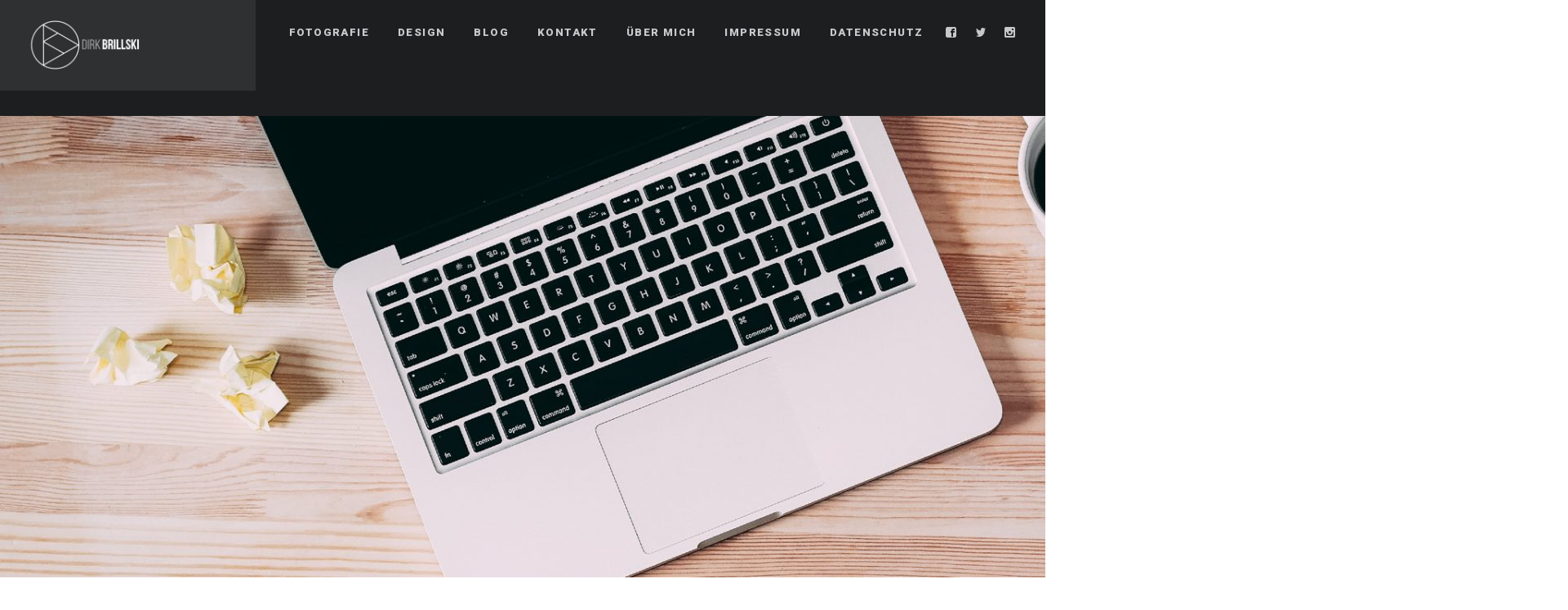

--- FILE ---
content_type: text/html; charset=UTF-8
request_url: http://www.brillski.de/blog/category/brillski365/
body_size: 12688
content:
<!DOCTYPE html>
<html lang="de-DE">
<head>
    <meta http-equiv="Content-Type" content="text/html; charset=UTF-8">
    <meta name="viewport" content="width=device-width, initial-scale=1, maximum-scale=1">    <link rel="shortcut icon" href="https://www.brillski.de/wp-content/themes/soho/img/favico.ico" type="image/x-icon">
    <link rel="apple-touch-icon" href="https://www.brillski.de/wp-content/themes/soho/img/apple_icons_57x57.png">
    <link rel="apple-touch-icon" sizes="72x72" href="https://www.brillski.de/wp-content/themes/soho/img/apple_icons_72x72.png">
    <link rel="apple-touch-icon" sizes="114x114" href="https://www.brillski.de/wp-content/themes/soho/img/apple_icons_114x114.png">
    <link rel="pingback" href="http://www.brillski.de/xmlrpc.php">
    <script type="text/javascript">
        var gt3_ajaxurl = "https://www.brillski.de/wp-admin/admin-ajax.php";
    </script>
    <title>#brillski365 &#8211; Brillski.de</title>
<meta name='robots' content='max-image-preview:large' />
<link rel='dns-prefetch' href='//fonts.googleapis.com' />
<link rel="alternate" type="application/rss+xml" title="Brillski.de &raquo; Feed" href="http://www.brillski.de/feed/" />
<link rel="alternate" type="application/rss+xml" title="Brillski.de &raquo; Kommentar-Feed" href="http://www.brillski.de/comments/feed/" />
<link rel="alternate" type="application/rss+xml" title="Brillski.de &raquo; #brillski365 Kategorie-Feed" href="http://www.brillski.de/blog/category/brillski365/feed/" />
<script type="text/javascript">
window._wpemojiSettings = {"baseUrl":"https:\/\/s.w.org\/images\/core\/emoji\/14.0.0\/72x72\/","ext":".png","svgUrl":"https:\/\/s.w.org\/images\/core\/emoji\/14.0.0\/svg\/","svgExt":".svg","source":{"concatemoji":"http:\/\/www.brillski.de\/wp-includes\/js\/wp-emoji-release.min.js?ver=6.3.1"}};
/*! This file is auto-generated */
!function(i,n){var o,s,e;function c(e){try{var t={supportTests:e,timestamp:(new Date).valueOf()};sessionStorage.setItem(o,JSON.stringify(t))}catch(e){}}function p(e,t,n){e.clearRect(0,0,e.canvas.width,e.canvas.height),e.fillText(t,0,0);var t=new Uint32Array(e.getImageData(0,0,e.canvas.width,e.canvas.height).data),r=(e.clearRect(0,0,e.canvas.width,e.canvas.height),e.fillText(n,0,0),new Uint32Array(e.getImageData(0,0,e.canvas.width,e.canvas.height).data));return t.every(function(e,t){return e===r[t]})}function u(e,t,n){switch(t){case"flag":return n(e,"\ud83c\udff3\ufe0f\u200d\u26a7\ufe0f","\ud83c\udff3\ufe0f\u200b\u26a7\ufe0f")?!1:!n(e,"\ud83c\uddfa\ud83c\uddf3","\ud83c\uddfa\u200b\ud83c\uddf3")&&!n(e,"\ud83c\udff4\udb40\udc67\udb40\udc62\udb40\udc65\udb40\udc6e\udb40\udc67\udb40\udc7f","\ud83c\udff4\u200b\udb40\udc67\u200b\udb40\udc62\u200b\udb40\udc65\u200b\udb40\udc6e\u200b\udb40\udc67\u200b\udb40\udc7f");case"emoji":return!n(e,"\ud83e\udef1\ud83c\udffb\u200d\ud83e\udef2\ud83c\udfff","\ud83e\udef1\ud83c\udffb\u200b\ud83e\udef2\ud83c\udfff")}return!1}function f(e,t,n){var r="undefined"!=typeof WorkerGlobalScope&&self instanceof WorkerGlobalScope?new OffscreenCanvas(300,150):i.createElement("canvas"),a=r.getContext("2d",{willReadFrequently:!0}),o=(a.textBaseline="top",a.font="600 32px Arial",{});return e.forEach(function(e){o[e]=t(a,e,n)}),o}function t(e){var t=i.createElement("script");t.src=e,t.defer=!0,i.head.appendChild(t)}"undefined"!=typeof Promise&&(o="wpEmojiSettingsSupports",s=["flag","emoji"],n.supports={everything:!0,everythingExceptFlag:!0},e=new Promise(function(e){i.addEventListener("DOMContentLoaded",e,{once:!0})}),new Promise(function(t){var n=function(){try{var e=JSON.parse(sessionStorage.getItem(o));if("object"==typeof e&&"number"==typeof e.timestamp&&(new Date).valueOf()<e.timestamp+604800&&"object"==typeof e.supportTests)return e.supportTests}catch(e){}return null}();if(!n){if("undefined"!=typeof Worker&&"undefined"!=typeof OffscreenCanvas&&"undefined"!=typeof URL&&URL.createObjectURL&&"undefined"!=typeof Blob)try{var e="postMessage("+f.toString()+"("+[JSON.stringify(s),u.toString(),p.toString()].join(",")+"));",r=new Blob([e],{type:"text/javascript"}),a=new Worker(URL.createObjectURL(r),{name:"wpTestEmojiSupports"});return void(a.onmessage=function(e){c(n=e.data),a.terminate(),t(n)})}catch(e){}c(n=f(s,u,p))}t(n)}).then(function(e){for(var t in e)n.supports[t]=e[t],n.supports.everything=n.supports.everything&&n.supports[t],"flag"!==t&&(n.supports.everythingExceptFlag=n.supports.everythingExceptFlag&&n.supports[t]);n.supports.everythingExceptFlag=n.supports.everythingExceptFlag&&!n.supports.flag,n.DOMReady=!1,n.readyCallback=function(){n.DOMReady=!0}}).then(function(){return e}).then(function(){var e;n.supports.everything||(n.readyCallback(),(e=n.source||{}).concatemoji?t(e.concatemoji):e.wpemoji&&e.twemoji&&(t(e.twemoji),t(e.wpemoji)))}))}((window,document),window._wpemojiSettings);
</script>
<style type="text/css">
img.wp-smiley,
img.emoji {
	display: inline !important;
	border: none !important;
	box-shadow: none !important;
	height: 1em !important;
	width: 1em !important;
	margin: 0 0.07em !important;
	vertical-align: -0.1em !important;
	background: none !important;
	padding: 0 !important;
}
</style>
	<link rel='stylesheet' id='wp-block-library-css' href='http://www.brillski.de/wp-includes/css/dist/block-library/style.min.css?ver=6.3.1' type='text/css' media='all' />
<style id='classic-theme-styles-inline-css' type='text/css'>
/*! This file is auto-generated */
.wp-block-button__link{color:#fff;background-color:#32373c;border-radius:9999px;box-shadow:none;text-decoration:none;padding:calc(.667em + 2px) calc(1.333em + 2px);font-size:1.125em}.wp-block-file__button{background:#32373c;color:#fff;text-decoration:none}
</style>
<style id='global-styles-inline-css' type='text/css'>
body{--wp--preset--color--black: #000000;--wp--preset--color--cyan-bluish-gray: #abb8c3;--wp--preset--color--white: #ffffff;--wp--preset--color--pale-pink: #f78da7;--wp--preset--color--vivid-red: #cf2e2e;--wp--preset--color--luminous-vivid-orange: #ff6900;--wp--preset--color--luminous-vivid-amber: #fcb900;--wp--preset--color--light-green-cyan: #7bdcb5;--wp--preset--color--vivid-green-cyan: #00d084;--wp--preset--color--pale-cyan-blue: #8ed1fc;--wp--preset--color--vivid-cyan-blue: #0693e3;--wp--preset--color--vivid-purple: #9b51e0;--wp--preset--gradient--vivid-cyan-blue-to-vivid-purple: linear-gradient(135deg,rgba(6,147,227,1) 0%,rgb(155,81,224) 100%);--wp--preset--gradient--light-green-cyan-to-vivid-green-cyan: linear-gradient(135deg,rgb(122,220,180) 0%,rgb(0,208,130) 100%);--wp--preset--gradient--luminous-vivid-amber-to-luminous-vivid-orange: linear-gradient(135deg,rgba(252,185,0,1) 0%,rgba(255,105,0,1) 100%);--wp--preset--gradient--luminous-vivid-orange-to-vivid-red: linear-gradient(135deg,rgba(255,105,0,1) 0%,rgb(207,46,46) 100%);--wp--preset--gradient--very-light-gray-to-cyan-bluish-gray: linear-gradient(135deg,rgb(238,238,238) 0%,rgb(169,184,195) 100%);--wp--preset--gradient--cool-to-warm-spectrum: linear-gradient(135deg,rgb(74,234,220) 0%,rgb(151,120,209) 20%,rgb(207,42,186) 40%,rgb(238,44,130) 60%,rgb(251,105,98) 80%,rgb(254,248,76) 100%);--wp--preset--gradient--blush-light-purple: linear-gradient(135deg,rgb(255,206,236) 0%,rgb(152,150,240) 100%);--wp--preset--gradient--blush-bordeaux: linear-gradient(135deg,rgb(254,205,165) 0%,rgb(254,45,45) 50%,rgb(107,0,62) 100%);--wp--preset--gradient--luminous-dusk: linear-gradient(135deg,rgb(255,203,112) 0%,rgb(199,81,192) 50%,rgb(65,88,208) 100%);--wp--preset--gradient--pale-ocean: linear-gradient(135deg,rgb(255,245,203) 0%,rgb(182,227,212) 50%,rgb(51,167,181) 100%);--wp--preset--gradient--electric-grass: linear-gradient(135deg,rgb(202,248,128) 0%,rgb(113,206,126) 100%);--wp--preset--gradient--midnight: linear-gradient(135deg,rgb(2,3,129) 0%,rgb(40,116,252) 100%);--wp--preset--font-size--small: 13px;--wp--preset--font-size--medium: 20px;--wp--preset--font-size--large: 36px;--wp--preset--font-size--x-large: 42px;--wp--preset--spacing--20: 0.44rem;--wp--preset--spacing--30: 0.67rem;--wp--preset--spacing--40: 1rem;--wp--preset--spacing--50: 1.5rem;--wp--preset--spacing--60: 2.25rem;--wp--preset--spacing--70: 3.38rem;--wp--preset--spacing--80: 5.06rem;--wp--preset--shadow--natural: 6px 6px 9px rgba(0, 0, 0, 0.2);--wp--preset--shadow--deep: 12px 12px 50px rgba(0, 0, 0, 0.4);--wp--preset--shadow--sharp: 6px 6px 0px rgba(0, 0, 0, 0.2);--wp--preset--shadow--outlined: 6px 6px 0px -3px rgba(255, 255, 255, 1), 6px 6px rgba(0, 0, 0, 1);--wp--preset--shadow--crisp: 6px 6px 0px rgba(0, 0, 0, 1);}:where(.is-layout-flex){gap: 0.5em;}:where(.is-layout-grid){gap: 0.5em;}body .is-layout-flow > .alignleft{float: left;margin-inline-start: 0;margin-inline-end: 2em;}body .is-layout-flow > .alignright{float: right;margin-inline-start: 2em;margin-inline-end: 0;}body .is-layout-flow > .aligncenter{margin-left: auto !important;margin-right: auto !important;}body .is-layout-constrained > .alignleft{float: left;margin-inline-start: 0;margin-inline-end: 2em;}body .is-layout-constrained > .alignright{float: right;margin-inline-start: 2em;margin-inline-end: 0;}body .is-layout-constrained > .aligncenter{margin-left: auto !important;margin-right: auto !important;}body .is-layout-constrained > :where(:not(.alignleft):not(.alignright):not(.alignfull)){max-width: var(--wp--style--global--content-size);margin-left: auto !important;margin-right: auto !important;}body .is-layout-constrained > .alignwide{max-width: var(--wp--style--global--wide-size);}body .is-layout-flex{display: flex;}body .is-layout-flex{flex-wrap: wrap;align-items: center;}body .is-layout-flex > *{margin: 0;}body .is-layout-grid{display: grid;}body .is-layout-grid > *{margin: 0;}:where(.wp-block-columns.is-layout-flex){gap: 2em;}:where(.wp-block-columns.is-layout-grid){gap: 2em;}:where(.wp-block-post-template.is-layout-flex){gap: 1.25em;}:where(.wp-block-post-template.is-layout-grid){gap: 1.25em;}.has-black-color{color: var(--wp--preset--color--black) !important;}.has-cyan-bluish-gray-color{color: var(--wp--preset--color--cyan-bluish-gray) !important;}.has-white-color{color: var(--wp--preset--color--white) !important;}.has-pale-pink-color{color: var(--wp--preset--color--pale-pink) !important;}.has-vivid-red-color{color: var(--wp--preset--color--vivid-red) !important;}.has-luminous-vivid-orange-color{color: var(--wp--preset--color--luminous-vivid-orange) !important;}.has-luminous-vivid-amber-color{color: var(--wp--preset--color--luminous-vivid-amber) !important;}.has-light-green-cyan-color{color: var(--wp--preset--color--light-green-cyan) !important;}.has-vivid-green-cyan-color{color: var(--wp--preset--color--vivid-green-cyan) !important;}.has-pale-cyan-blue-color{color: var(--wp--preset--color--pale-cyan-blue) !important;}.has-vivid-cyan-blue-color{color: var(--wp--preset--color--vivid-cyan-blue) !important;}.has-vivid-purple-color{color: var(--wp--preset--color--vivid-purple) !important;}.has-black-background-color{background-color: var(--wp--preset--color--black) !important;}.has-cyan-bluish-gray-background-color{background-color: var(--wp--preset--color--cyan-bluish-gray) !important;}.has-white-background-color{background-color: var(--wp--preset--color--white) !important;}.has-pale-pink-background-color{background-color: var(--wp--preset--color--pale-pink) !important;}.has-vivid-red-background-color{background-color: var(--wp--preset--color--vivid-red) !important;}.has-luminous-vivid-orange-background-color{background-color: var(--wp--preset--color--luminous-vivid-orange) !important;}.has-luminous-vivid-amber-background-color{background-color: var(--wp--preset--color--luminous-vivid-amber) !important;}.has-light-green-cyan-background-color{background-color: var(--wp--preset--color--light-green-cyan) !important;}.has-vivid-green-cyan-background-color{background-color: var(--wp--preset--color--vivid-green-cyan) !important;}.has-pale-cyan-blue-background-color{background-color: var(--wp--preset--color--pale-cyan-blue) !important;}.has-vivid-cyan-blue-background-color{background-color: var(--wp--preset--color--vivid-cyan-blue) !important;}.has-vivid-purple-background-color{background-color: var(--wp--preset--color--vivid-purple) !important;}.has-black-border-color{border-color: var(--wp--preset--color--black) !important;}.has-cyan-bluish-gray-border-color{border-color: var(--wp--preset--color--cyan-bluish-gray) !important;}.has-white-border-color{border-color: var(--wp--preset--color--white) !important;}.has-pale-pink-border-color{border-color: var(--wp--preset--color--pale-pink) !important;}.has-vivid-red-border-color{border-color: var(--wp--preset--color--vivid-red) !important;}.has-luminous-vivid-orange-border-color{border-color: var(--wp--preset--color--luminous-vivid-orange) !important;}.has-luminous-vivid-amber-border-color{border-color: var(--wp--preset--color--luminous-vivid-amber) !important;}.has-light-green-cyan-border-color{border-color: var(--wp--preset--color--light-green-cyan) !important;}.has-vivid-green-cyan-border-color{border-color: var(--wp--preset--color--vivid-green-cyan) !important;}.has-pale-cyan-blue-border-color{border-color: var(--wp--preset--color--pale-cyan-blue) !important;}.has-vivid-cyan-blue-border-color{border-color: var(--wp--preset--color--vivid-cyan-blue) !important;}.has-vivid-purple-border-color{border-color: var(--wp--preset--color--vivid-purple) !important;}.has-vivid-cyan-blue-to-vivid-purple-gradient-background{background: var(--wp--preset--gradient--vivid-cyan-blue-to-vivid-purple) !important;}.has-light-green-cyan-to-vivid-green-cyan-gradient-background{background: var(--wp--preset--gradient--light-green-cyan-to-vivid-green-cyan) !important;}.has-luminous-vivid-amber-to-luminous-vivid-orange-gradient-background{background: var(--wp--preset--gradient--luminous-vivid-amber-to-luminous-vivid-orange) !important;}.has-luminous-vivid-orange-to-vivid-red-gradient-background{background: var(--wp--preset--gradient--luminous-vivid-orange-to-vivid-red) !important;}.has-very-light-gray-to-cyan-bluish-gray-gradient-background{background: var(--wp--preset--gradient--very-light-gray-to-cyan-bluish-gray) !important;}.has-cool-to-warm-spectrum-gradient-background{background: var(--wp--preset--gradient--cool-to-warm-spectrum) !important;}.has-blush-light-purple-gradient-background{background: var(--wp--preset--gradient--blush-light-purple) !important;}.has-blush-bordeaux-gradient-background{background: var(--wp--preset--gradient--blush-bordeaux) !important;}.has-luminous-dusk-gradient-background{background: var(--wp--preset--gradient--luminous-dusk) !important;}.has-pale-ocean-gradient-background{background: var(--wp--preset--gradient--pale-ocean) !important;}.has-electric-grass-gradient-background{background: var(--wp--preset--gradient--electric-grass) !important;}.has-midnight-gradient-background{background: var(--wp--preset--gradient--midnight) !important;}.has-small-font-size{font-size: var(--wp--preset--font-size--small) !important;}.has-medium-font-size{font-size: var(--wp--preset--font-size--medium) !important;}.has-large-font-size{font-size: var(--wp--preset--font-size--large) !important;}.has-x-large-font-size{font-size: var(--wp--preset--font-size--x-large) !important;}
.wp-block-navigation a:where(:not(.wp-element-button)){color: inherit;}
:where(.wp-block-post-template.is-layout-flex){gap: 1.25em;}:where(.wp-block-post-template.is-layout-grid){gap: 1.25em;}
:where(.wp-block-columns.is-layout-flex){gap: 2em;}:where(.wp-block-columns.is-layout-grid){gap: 2em;}
.wp-block-pullquote{font-size: 1.5em;line-height: 1.6;}
</style>
<link rel='stylesheet' id='gt3_default_style-css' href='http://www.brillski.de/wp-content/themes/soho/style.css?ver=6.3.1' type='text/css' media='all' />
<link rel='stylesheet' id='gt3_theme-css' href='http://www.brillski.de/wp-content/themes/soho/css/theme.css?ver=6.3.1' type='text/css' media='all' />
<style id='gt3_theme-inline-css' type='text/css'>
/* SKIN COLORS */body,.preloader {background:#ffffff;}* {font-family:Roboto;}p, td, div,select,select[multiple="multiple"] option,input, textarea,.no_bg a,.widget_nav_menu ul li a,.widget_archive ul li a,.widget_pages ul li a,.widget_categories ul li a,.widget_recent_entries ul li a,.widget_meta ul li a,.widget_posts .post_title {color:#7e7f81;font-weight:400;}.shortcode_iconbox p {color:#7e7f81!important;}h1, h2, h3, h4, h5, h6,h1 span, h2 span, h3 span, h4 span, h5 span, h6 span,h1 small, h2 small, h3 small, h4 small, h5 small, h6 small,h1 a, h2 a, h3 a, h4 a, h5 a, h6 a,.shortcode_iconbox a:hover .iconbox_title,.pp_title {color:#3f4041;}.iconbox_title {color:#3f4041!important;}.logo {background-color:#2e3032;}header.main_header {background-color:#1d1e1f;}ul.mobile_menu a,ul.mobile_menu a span,.mobile_menu li.menu-item-has-children > a:after {color:#c7cacc;}header.main_header ul.menu > li > a {color:#c7cacc;font-weight: 900;font-size: 13pxpx;line-height: 15pxpx;}.main_header nav ul.menu > li.current-menu-ancestor > a,.main_header nav ul.menu > li.current-menu-item > a,.main_header nav ul.menu > li.current-menu-parent > a,ul.mobile_menu li.current-menu-ancestor > a,ul.mobile_menu li.current-menu-item > a,ul.mobile_menu li.current-menu-parent > a,ul.mobile_menu li.current-menu-ancestor > a span,ul.mobile_menu li.current-menu-item > a span,ul.mobile_menu li.current-menu-parent > a span,.mobile_menu li.current-menu-parent.menu-item-has-children > a:after,.mobile_menu li.current-menu-item.menu-item-has-children > a:after,.mobile_menu li.current-menu-ancestor.menu-item-has-children > a:after {color:#616364;}.main_header nav ul.sub-menu,.main_header nav ul.sub-menu li ul.sub-menu li ul.sub-menu {background-color:#2e3032;}.main_header nav ul.sub-menu li ul.sub-menu {background-color:#1d1e1f;}.main_header nav ul.sub-menu li > a,.main_header nav ul.sub-menu li ul.sub-menu li ul.sub-menu li > a {color:#c8c9cc;font-size: 12pxpx;line-height: 14pxpx;}.main_header nav ul.sub-menu li ul.sub-menu li > a {color:#a1a2a4;}.main_header nav ul.sub-menu li > a:before,.main_header nav ul.sub-menu li ul.sub-menu li ul.sub-menu li > a:before {background-color:#45484a;}.main_header nav ul.sub-menu li ul.sub-menu li > a:before {background-color:#45484a;}footer.main_footer {background-color:#1d1e1f;}.phone,.copyright,.back404 a,.back404 a:hover {color:#c7cacc;}.left-sidebar-block:before,.right-sidebar-block:before {background:#e4e7e9;}/*Fonts Families and Sizes*/p, td, div,input,select[multiple="multiple"] option,select {font-family:Roboto;font-weight:400;}.fs_descr {font-family:Roboto!important;}a:hover {color:#7e7f81;font-weight:400;}.main_header nav ul.menu li a,.main_header nav ul.menu li span,ul.mobile_menu li a,ul.mobile_menu li span,.filter_toggler {font-family: Roboto;font-size: 13px;line-height: 15px;}p, td, div,blockquote p,input,input[type="text"],input[type="email"],input[type="password"],select,select[multiple="multiple"] option,textarea {font-size:12px;line-height:22px;}select option {background:#ffffff;}.main_header nav ul.menu > li > a,ul.mobile_menu > li > a {font-size:13px;line-height: 15px;}.main_header nav ul.menu > li > a:before,ul.mobile_menu > li > a:before {line-height: 15px;}h1, h2, h3, h4, h5, h6,h1 span, h2 span, h3 span, h4 span, h5 span, h6 span,h1 small, h2 small, h3 small, h4 small, h5 small, h6 small,h1 a, h2 a, h3 a, h4 a, h5 a, h6 a {font-family: Roboto;-moz-osx-font-smoothing:grayscale;-webkit-font-smoothing:antialiased;padding:0;}blockquote.shortcode_blockquote.type3:before,blockquote.shortcode_blockquote.type4:before,blockquote.shortcode_blockquote.type5:before,.shortcode_tab_item_title,input[type="button"],input[type="reset"],input[type="submit"],.search404.search_form .search_button {font-family: Roboto;-moz-osx-font-smoothing:grayscale;-webkit-font-smoothing:antialiased;}.dropcap,.easyPieChart,.easyPieChart span,.shortcode_button,.shortcode_button:hover,.load_more_works,.load_more_works:hover,.share_toggle,.share_toggle:hover,.countdown-amount,.countdown-period,.notify_shortcode input[type="submit"] {font-family: Roboto;font-weight:900;-moz-osx-font-smoothing:grayscale;-webkit-font-smoothing:antialiased;}.sidebar_header {font-family:;}.box_date span,.countdown-row .countdown-section:before,.countdown-amount,.countdown-period {font-family: Roboto;-moz-osx-font-smoothing:grayscale;-webkit-font-smoothing:antialiased;}a.shortcode_button,.chart.easyPieChart,.chart.easyPieChart span,input[type="button"],input[type="reset"],input[type="submit"],.search404 .search_button {font-family: Roboto;-moz-osx-font-smoothing:grayscale;-webkit-font-smoothing:antialiased;}h1, h2, h3, h4, h5, h6,h1 span, h2 span, h3 span, h4 span, h5 span, h6 span,h1 a, h2 a, h3 a, h4 a, h5 a, h6 a,h1 a:hover, h2 a:hover, h3 a:hover, h4 a:hover, h5 a:hover, h6 a:hover {font-weight:900;-moz-osx-font-smoothing:grayscale;-webkit-font-smoothing:antialiased;}input[type="button"],input[type="reset"],input[type="submit"],.search404 .search_button {font-weight:900;-moz-osx-font-smoothing:grayscale;-webkit-font-smoothing:antialiased;}input[type="button"],input[type="reset"],input[type="submit"] {-moz-osx-font-smoothing:grayscale;-webkit-font-smoothing:antialiased;}h1, h1 span, h1 a, h3.promo_title {font-size:22px;line-height:24px;}h2, h2 span, h2 a {font-size:20px;line-height:22px;}h3, h3 span, h3 a {font-size:18px;line-height:20px;}h4, h4 span, h4 a,h3.comment-reply-title,h3.comment-reply-title a {font-size:16px;line-height:18px;}h5, h5 span, h5 a {font-size:14px;line-height:16px;}h6, h6 span, h6 a,.comment_info h6:after {font-size:12px;line-height:14px;}/* CSS HERE */::selection {background:#054687;}::-moz-selection {background:#054687;}.main_header nav ul.sub-menu li.current-menu-item > a,.main_header nav ul.sub-menu li.current-menu-parent > a,.main_header nav ul.sub-menu li.current-menu-ancestor > a,.main_header nav ul.sub-menu li.current_page_item > a{color:#054687!important;}.main_header nav ul li:hover > a,.main_header nav ul.sub-menu li.current-menu-item:hover > a,.main_header nav ul.sub-menu li.current-menu-parent:hover > a,.main_header nav ul.sub-menu li.current-menu-ancestor:hover > a,.main_header nav ul.sub-menu li.current_page_item:hover > a{color:#054687!important;}a,blockquote.shortcode_blockquote.type5:before,.dropcap.type2,.dropcap.type5,.widget_nav_menu ul li a:hover,.widget_archive ul li a:hover,.widget_pages ul li a:hover,.widget_categories ul li a:hover,.widget_recent_entries ul li a:hover,.widget_meta ul li a:hover,.widget_posts .post_title:hover,.shortcode_iconbox a:hover .iconbox_title,.shortcode_iconbox a:hover .iconbox_body,.shortcode_iconbox a:hover .iconbox_body p,.shortcode_iconbox a:hover .ico i,.featured_items_title h5 a:hover,.optionset li a:hover,.portfolio_dscr_top h3 a:hover,.portfolio_block h5 a:hover,.blogpost_title a:hover,select[multiple="multiple"] option:focus,input[type="date"]:focus,input[type="tel"]:focus,input[type="text"]:focus,input[type="email"]:focus,input[type="password"]:focus,textarea:focus,.author_name a:hover,.header_filter .optionset li.selected a,.filter_toggler:hover,ol li:before,ul li:before,.count_title,.count_title h1,.no_bg a:hover,.pp_title span {color:#054687;}input[type="date"]:focus::-webkit-input-placeholder,input[type="tel"]:focus::-webkit-input-placeholder,input[type="text"]:focus::-webkit-input-placeholder,input[type="email"]:focus::-webkit-input-placeholder,input[type="password"]:focus::-webkit-input-placeholder,textarea:focus::-webkit-input-placeholder {color:#054687;-webkit-font-smoothing: antialiased;}input[type="date"]:focus::-moz-placeholder,input[type="tel"]:focus::-moz-placeholder,input[type="text"]:focus::-moz-placeholder,input[type="email"]:focus::-moz-placeholder,input[type="password"]:focus::-moz-placeholder,textarea:focus::-moz-placeholder {color:#054687;opacity: 1;-moz-osx-font-smoothing: grayscale;}input[type="text"]:focus:-ms-input-placeholder {color:#054687;}input[type="email"]:focus:-ms-input-placeholder {color:#054687;}input[type="password"]:focus:-ms-input-placeholder {color:#054687;}textarea:focus:-ms-input-placeholder {color:#054687;}.widget_posts .post_title:hover,.shortcode_iconbox a:hover .ico i,.module_team .team_title a:hover,.price_item.most_popular .item_cost_wrapper h3,.price_item.most_popular .item_cost_wrapper h5,.wrapper404 h1 span,.optionset li.selected a,.bc_title a:hover,.widget_nav_menu ul li a:hover,.widget_archive ul li a:hover,.widget_pages ul li a:hover,.widget_categories ul li a:hover,.widget_recent_entries ul li a:hover,.widget_meta ul li a:hover,.widget_posts .post_title:hover {color:#054687;}.featured_item_footer .gallery_likes:hover span,.featured_item_footer .gallery_likes:hover i,.featured_item_footer .morelink:hover,.module_team a.teamlink:hover,.preview_likes,.preview_likes i {color:#054687!important;}.highlighted_colored,.shortcode_button.btn_type5,.box_date .box_month,.preloader:after,.price_item .price_item_btn a:hover,.shortcode_button.btn_type1:hover,.title:before,#reply-title:before,.postcomment:before,.featured_items_title h5:before,.module_team h5:before,.price_item.most_popular .price_item_title,.search404 .search_button,.portfolio_dscr_top h3:before,.bc_likes:hover,.pagerblock li a:hover,input[type="button"],input[type="reset"],input[type="submit"],.share_toggle:hover,.notify_shortcode input[type="submit"],.title_square h1:before,.title_square h2:before,.title_square h3:before,.title_square h4:before,.title_square h5:before,.title_square h6:before,.blogpost_user_meta h5:before {background-color:#054687;}#mc_signup_submit:hover,.pp_wrapper input[type="submit"]:hover,.search_button:hover,.blog_post_preview .blogpost_title:before {background-color:#054687!important;}blockquote.shortcode_blockquote.type5 .blockquote_wrapper,.widget_tag_cloud a:hover,.fs_blog_top,.simple-post-top,.widget_search .search_form,.module_cont hr.type3,blockquote.shortcode_blockquote.type2,.iconbox_wrapper .ico,.promoblock_wrapper {border-color:#054687;}.bc_likes:hover:after {border-color: transparent transparent transparent #054687;}/* Woocommerce CSS */nav.woocommerce-pagination ul.page-numbers li a:hover {background:#054687;}.woocommerce select {font-family:"Roboto";}.woocommerce_container ul.products li.product h3,.woocommerce ul.products li.product h3,.woocommerce-result-count {color:#3f4041;}.woocommerce_container ul.products li.product h3:hover,.woocommerce ul.products li.product h3:hover {color: #054687 !important;}.woocommerce_container ul.products li.product h3:before,.woocommerce ul.products li.product h3:before {background:#054687;}.woocommerce .woocommerce_container ul.products li.product .product_meta .posted_in a:hover,.woocommerce .woocommerce_container .upsells.products ul li.product .product_meta .posted_in a:hover,.woocommerce ul.products li.product .product_meta .posted_in a:hover,.woocommerce .upsells.products ul li.product .product_meta .posted_in a:hover,.woocommerce_container ul.products li.product a.button:hover,.woocommerce ul.products li.product a.button:hover {color: #054687 !important;}.woo_wrap .widget_shopping_cart .total span,.main_container .widget_shopping_cart .total span {color:#054687;}.woo_wrap ul.cart_list li a:hover, .woo_wrap ul.product_list_widget li a:hover,.woocommerce ul.product_list_widget li a:hover {color: #054687 !important;}.widget_product_categories a:hover,.widget_product_categories li.current-cat a,.widget_login .pagenav a:hover,.woocommerce-page .widget_nav_menu ul li a:hover,.widget_layered_nav li:hover, .widget_layered_nav li.chosen,.widget_layered_nav li:hover a, .widget_layered_nav li.chosen a,.woocommerce .widget_layered_nav ul li.chosen a,.woocommerce-page .widget_layered_nav ul li.chosen a {color:#054687 !important;}.woocommerce a.button,.woocommerce button.button,.woocommerce input.button,.woocommerce #respond input#submit,.woocommerce #content input.button,.woocommerce a.edit,.woocommerce #commentform #submit,.woocommerce-page input.button,.woocommerce .wrapper input[type="reset"],.woocommerce .wrapper input[type="submit"] {font-family: "Roboto";-moz-osx-font-smoothing:grayscale;-webkit-font-smoothing:antialiased;}.woocommerce #commentform #submit,.woocommerce #respond input#submit,.woocommerce form.login input.button,.woocommerce form.lost_reset_password input.button,.return-to-shop a.button,#payment input.button,.woocommerce p input.button,.woocommerce p button.button,.woocommerce a.button,.woocommerce button.button,.woocommerce input.button,.woocommerce #content input.button,.woocommerce a.edit,.woocommerce-page input.button,.woocommerce .wrapper input[type="reset"],.woocommerce .wrapper input[type="submit"],.woocommerce .checkout_coupon p input.button,.woocommerce .checkout_coupon p button.button,.woocommerce .woocommerce-shipping-calculator p button.button {background:#054687 !important;}.woo_wrap .price_label span {color:#054687;}.woo_wrap .price_label span.to:before {color:#054687;}.woocommerce-review-link:hover {color:#054687;}.woocommerce_container h1.product_title:before {background:#054687;}.summary del,.summary del .amount,.woocommerce .summary .price span.from {color:#3f4041 !important;}div.product .summary .amount,div.product .summary ins,div.product .summary ins .amount {color:#054687;}.summary .product_meta span a:hover {color:#054687 !important;}.woocommerce_container ul.products li.product a.add_to_cart_button.loading,.woocommerce ul.products li.product a.add_to_cart_button.loading {color:#054687 !important;}.woocommerce div.product .woocommerce-tabs .panel,.woocommerce #content div.product .woocommerce-tabs .panel,.woocommerce div.product .woocommerce-tabs .panel p,.woocommerce #content div.product .woocommerce-tabs .panel p,.woocommerce .chosen-container .chosen-drop {color:#7e7f81;}.woocommerce div.product .woocommerce-tabs .panel a:hover,.woocommerce #content div.product .woocommerce-tabs .panel a:hover {color:#7e7f81 !important;}.woocommerce div.product .woocommerce-tabs .panel h2,.woocommerce #content div.product .woocommerce-tabs .panel h2,.woocommerce .woocommerce-tabs #reviews #reply-title,.woocommerce .chosen-container-single .chosen-search input[type="text"] {color:#3f4041 !important;}.woocommerce-page .widget_shopping_cart .empty {color:#7e7f81 !important;}.woocommerce-page .related.products h2:before,.woocommerce-page .upsells.products h2:before,.woocommerce-page .contentarea h2:before,.woocommerce-page .contentarea h3:before,.woocommerce header.title h2:before,.woocommerce header.title h3:before {background:#054687;}.woocommerce #payment div.payment_box,.woocommerce .chzn-container-single .chzn-single,.woocommerce .chosen-container-single .chosen-single {color:#7e7f81 !important;}.woocommerce select,.shop_table .product-name,.shop_table .product-name a,.shop_table .product-price .amount {color:#7e7f81;}.shop_table .product-name a:hover,.shop_table .product-subtotal .amount {color:#054687;}mark {background:#054687;}.woocommerce-result-count,.woocommerce .woocommerce_container ul.products li.product .product_meta .posted_in a,.woocommerce .woocommerce_container .upsells.products ul li.product .product_meta .posted_in a,.woocommerce ul.products li.product .product_meta .posted_in a,.woocommerce .upsells.products ul li.product .product_meta .posted_in a,.woocommerce .woocommerce_container ul.products li.product .price,.woocommerce .woocommerce_container .upsells.products ul li.product .price,.woocommerce ul.products li.product .price,.woocommerce .upsells.products ul li.product .price,.woocommerce .woocommerce_container ul.products li.product .price ins,.woocommerce .woocommerce_container .upsells.products ul li.product .price ins,.woocommerce ul.products li.product .price ins,.woocommerce .upsells.products ul li.product .price ins,.widget_product_tag_cloud a,.woo_wrap ul.cart_list li a, .woo_wrap ul.product_list_widget li a,.main_container ul.cart_list li a, .woo_wrap ul.product_list_widget li a,.woocommerce ul.product_list_widget li a,.woocommerce-page .widget_shopping_cart .empty,.woo_wrap .widget_shopping_cart .total.main_container .widget_shopping_cart .total,.woocommerce ul.cart_list li dl dt,.woocommerce ul.product_list_widget li dl dt,.woocommerce ul.cart_list li dl dd,.woocommerce ul.product_list_widget li dl dd,.widget_product_categories a,.widget_login .pagenav a,.widget_product_categories a,.widget_login .pagenav a,.woo_wrap .price_label span.to:before,.widget_price_filter .ui-slider .ui-slider-handle:before,.woocommerce .woocommerce_message, .woocommerce .woocommerce_error, .woocommerce .woocommerce_info,.woocommerce .woocommerce-message, .woocommerce .woocommerce-error, .woocommerce .woocommerce-info,.woocommerce .quantity input.qty,.woocommerce #content .quantity input.qty,.summary .product_meta span a,.summary .product_meta span.tagged_as a,.woocommerce table.shop_attributes th,.woocommerce table.shop_attributes td,.woocommerce form .form-row input.input-text,.woocommerce form .form-row textarea,.woocommerce #coupon_code,.woocommerce strong span.amount,.woocommerce table.shop_table th,.woocommerce table.shop_table td,.order_table_item strong,.woocommerce .order_details li strong,.woocommerce-page .order_details li strong,.woocommerce .cart_totals th,.woocommerce .cart_totals th strong,.woocommerce select,.woo_wrap .quantity,.woo_wrap .quantity .amount,.main_container .quantity,.main_container .quantity .amount,.woo_wrap .widget_shopping_cart .total strong,.main_container .widget_shopping_cart .total strong,.widget_layered_nav li,.widget_layered_nav li a,.woocommerce .woocommerce_message a,.woocommerce .woocommerce_error a,.woocommerce .woocommerce_info a,.woocommerce .woocommerce-message a,.woocommerce .woocommerce-error a,.woocommerce .woocommerce-info a,.woocommerce-review-link,.woocommerce table.shop_attributes th,.woocommerce .lost_password,.woocommerce .cart_totals tr th, .woocommerce .cart_totals tr td {font-weight:400;}.woocommerce_container ul.products li.product a.button,.woocommerce ul.products li.product a.button,.variations td label,.woocommerce .right-sidebar-block a.button,.woocommerce .right-sidebar-block button.button,.woocommerce .left-sidebar-block a.button,.woocommerce .left-sidebar-block button.button,.woocommerce-page .right-sidebar-block a.button,.woocommerce-page .right-sidebar-block button.button,.woocommerce-page .left-sidebar-block a.button,.woocommerce-page .left-sidebar-block button.button,.widget_shopping_cart a.button,.woocommerce label.checkbox,.calculated_shipping .order-total th,.calculated_shipping .order-total td .amount,.shop_table .product-name,.shop_table .product-name a,.shop_table .product-subtotal .amount,.shop_table .product-price .amount,.shop_table .product-name dl.variation dt,.shop_table .product-name dl.variation dd,.woocommerce .woocommerce-tabs #reviews #comments ol.commentlist li .comment-text .meta strong,.woocommerce .woocommerce-tabs #reviews #comments ol.commentlist li .comment-text .meta time,.woocommerce .shop_table.cart .actions .button,.woocommerce table.shop_table tfoot td,.woocommerce table.shop_table th,.product-name strong,.shipping-calculator-button {font-weight:400 !important;}.woocommerce .cart-collaterals .order-total .amount {color:#3f4041;}input[type="search"]:focus,input[type="number"]:focus {color:#054687;}input[type="search"]:focus::-webkit-input-placeholder,input[type="number"]:focus::-webkit-input-placeholder {color:#054687;-webkit-font-smoothing: antialiased;}input[type="search"]:focus::-moz-placeholder,input[type="number"]:focus::-moz-placeholder,textarea:focus::-moz-placeholder {color:#054687;opacity: 1;-moz-osx-font-smoothing: grayscale;}input[type="search"]:focus:-ms-input-placeholder {color:#054687;}input[type="number"]:focus:-ms-input-placeholder {color:#054687;}.woocommerce .order_details li strong,.woocommerce-page .order_details li strong,.woocommerce table.shop_table thead th {color:#3f4041 !important;}#ship-to-different-address {color:#7e7f81;}.select2-container .select2-choice,.select2-container .select2-choice:hover,.select2-container .select2-choice span,.select2-container .select2-choice:hover span {color:#7e7f81 !important;font-weight:400 !important;}.header_cart_content a:hover {color:#054687;}
</style>
<link rel='stylesheet' id='gt3_responsive-css' href='http://www.brillski.de/wp-content/themes/soho/css/responsive.css?ver=6.3.1' type='text/css' media='all' />
<link rel='stylesheet' id='AllFonts-css' href='http://fonts.googleapis.com/css?family=Roboto%3A300%2C400%7CRoboto%3A900%7CRoboto%3A300%2C900&#038;ver=6.3.1' type='text/css' media='all' />
<script type='text/javascript' src='http://www.brillski.de/wp-includes/js/jquery/jquery.min.js?ver=3.7.0' id='jquery-core-js'></script>
<script type='text/javascript' src='http://www.brillski.de/wp-includes/js/jquery/jquery-migrate.min.js?ver=3.4.1' id='jquery-migrate-js'></script>
<link rel="https://api.w.org/" href="http://www.brillski.de/wp-json/" /><link rel="alternate" type="application/json" href="http://www.brillski.de/wp-json/wp/v2/categories/102" /><link rel="EditURI" type="application/rsd+xml" title="RSD" href="https://www.brillski.de/xmlrpc.php?rsd" />
<meta name="generator" content="WordPress 6.3.1" />
<script>var soho_var = true;</script><link rel="icon" href="https://www.brillski.de/wp-content/uploads/2016/07/cropped-weblogo2-32x32.gif" sizes="32x32" />
<link rel="icon" href="https://www.brillski.de/wp-content/uploads/2016/07/cropped-weblogo2-192x192.gif" sizes="192x192" />
<link rel="apple-touch-icon" href="https://www.brillski.de/wp-content/uploads/2016/07/cropped-weblogo2-180x180.gif" />
<meta name="msapplication-TileImage" content="https://www.brillski.de/wp-content/uploads/2016/07/cropped-weblogo2-270x270.gif" />
</head>

<body class="archive category category-brillski365 category-102 page_with_custom_background_image">
	    <header class="main_header ">
        <div class="header_wrapper">
            <a href="http://www.brillski.de/" class="logo"><img src="https://www.brillski.de/wp-content/uploads/2019/01/Logo-retina1-2.png" alt="Logo"  width="260" height="60" class="logo_def"><img src="https://www.brillski.de/wp-content/uploads/2019/01/Logo-retina1-1.png" alt="Logo" width="260" height="60" class="logo_retina"></a>
            <nav>
                <div class="menu-brillski-haupt-container"><ul id="menu-brillski-haupt" class="menu"><li id="menu-item-1671" class="menu-item menu-item-type-post_type menu-item-object-page menu-item-has-children menu-item-1671 parent-menu-1"><a href="http://www.brillski.de/?page_id=1624"><span><i  class="menu-item menu-item-type-post_type menu-item-object-page menu-item-has-children menu-item-1671 parent-menu-1"></i>Fotografie</span></a>
<ul class="sub-menu">
	<li id="menu-item-3607" class="menu-item menu-item-type-post_type menu-item-object-page menu-item-3607"><a href="http://www.brillski.de/portfolio/"><span><i  class="menu-item menu-item-type-post_type menu-item-object-page menu-item-3607"></i>Portfolio</span></a></li>
</ul>
</li>
<li id="menu-item-1779" class="menu-item menu-item-type-post_type menu-item-object-page menu-item-has-children menu-item-1779 parent-menu-2"><a href="http://www.brillski.de/design/"><span><i  class="menu-item menu-item-type-post_type menu-item-object-page menu-item-has-children menu-item-1779 parent-menu-2"></i>Design</span></a>
<ul class="sub-menu">
	<li id="menu-item-2326" class="menu-item menu-item-type-post_type menu-item-object-page menu-item-2326"><a href="http://www.brillski.de/design/angebot/"><span><i  class="menu-item menu-item-type-post_type menu-item-object-page menu-item-2326"></i>Angebot</span></a></li>
</ul>
</li>
<li id="menu-item-4470" class="menu-item menu-item-type-post_type menu-item-object-page menu-item-4470 parent-menu-3"><a href="http://www.brillski.de/blog/"><span><i  class="menu-item menu-item-type-post_type menu-item-object-page menu-item-4470 parent-menu-3"></i>Blog</span></a></li>
<li id="menu-item-1661" class="menu-item menu-item-type-post_type menu-item-object-page menu-item-1661 parent-menu-4"><a href="http://www.brillski.de/kontakt/"><span><i  class="menu-item menu-item-type-post_type menu-item-object-page menu-item-1661 parent-menu-4"></i>Kontakt</span></a></li>
<li id="menu-item-1665" class="menu-item menu-item-type-post_type menu-item-object-page menu-item-1665 parent-menu-5"><a href="http://www.brillski.de/ueber-mich/"><span><i  class="menu-item menu-item-type-post_type menu-item-object-page menu-item-1665 parent-menu-5"></i>Über mich</span></a></li>
<li id="menu-item-4447" class="menu-item menu-item-type-post_type menu-item-object-page menu-item-4447 parent-menu-6"><a href="http://www.brillski.de/impressum/"><span><i  class="menu-item menu-item-type-post_type menu-item-object-page menu-item-4447 parent-menu-6"></i>Impressum</span></a></li>
<li id="menu-item-4446" class="menu-item menu-item-type-post_type menu-item-object-page menu-item-privacy-policy menu-item-4446 parent-menu-7"><a href="http://www.brillski.de/datenschutz/"><span><i  class="menu-item menu-item-type-post_type menu-item-object-page menu-item-privacy-policy menu-item-4446 parent-menu-7"></i>Datenschutz</span></a></li>
</ul></div>            </nav>

            
            <div class="socials">
                <ul class='socials_list'><li><a class='ico_social_facebook' target='_blank' href='https://www.facebook.com/brillski.dirk/' title='Facebook'></a></li><li><a class='ico_social_twitter' target='_blank' href='https://twitter.com/brillskipunktde' title='Twitter'></a></li><li><a class='ico_social_instagram' target='_blank' href='https://www.instagram.com/brillski.de/' title='Instagram'></a></li></ul>            </div>
            <!-- WPML Code Start -->
                        <!-- WPML Code End -->
                        <div class="phone"></div>
            <div class="clear"></div>
            <div class="clear"></div>
        </div><!-- Header Wrapper -->
        <div class="clear"></div>
	</header>
    <div class="pf_output_container"><img class="featured_image_standalone" src="https://www.brillski.de/wp-content/uploads/2016/07/DB_60627-1920x565.jpg" alt="" /></div>    <div class="site_wrapper fw-post">
	    <div class="main_wrapper">
<div class="bg_sidebar is_right-sidebar"></div>
<div class="content_wrapper">
    <div class="container">
        <div class="content_block right-sidebar row">
            <div class="fl-container hasRS">
                <div class="row">
                    <div class="posts-block ">
                        <div class="contentarea">
                            <div class="row"><div class="span12 module_cont module_blog"><div class="preview_type1 blog_post_preview hasImage"><div class="preview_image"><img src="https://www.brillski.de/wp-content/uploads/2016/07/DB_60627-570x490.jpg" alt="" /></div>
			<div class="preview_content">
				<div class="preview_top_wrapper">
					<h4 class="blogpost_title"><a href="http://www.brillski.de/blog/2017/05/01/kleine-aenderung-fuer-das-projekt-brillski365-oder-alles-neu-macht-der-mai/">Kleine Änderung für das Projekt #brillski365  – oder: Alles neu macht der Mai</a></h4>
					<div class="listing_meta">
						by <a href="http://www.brillski.de/blog/author/dirk/">Dirk</a><span class="middot">&middot;</span>
						<span>Mai 01, 2017</span><span class="middot">&middot;</span>
						<span>in <a href="http://www.brillski.de/blog/category/brillski365/">#brillski365</a>, <a href="http://www.brillski.de/blog/category/allgemein/">Allgemein</a>, <a href="http://www.brillski.de/blog/category/fotografie/">Fotografie</a></span><span class="middot">&middot;</span>
						<span><a href="http://www.brillski.de/blog/2017/05/01/kleine-aenderung-fuer-das-projekt-brillski365-oder-alles-neu-macht-der-mai/#respond">0 comments</a></span>
						<span class="preview_meta_tags">tags: <a href="http://www.brillski.de/?tag=brillski365">#brillski365</a>, <a href="http://www.brillski.de/?tag=bericht">Bericht</a>, <a href="http://www.brillski.de/?tag=fotografie">Fotografie</a>, <a href="http://www.brillski.de/?tag=fotoprojekt">Fotoprojekt</a>, <a href="http://www.brillski.de/?tag=kreativitaet">Kreativität</a>, <a href="http://www.brillski.de/?tag=motivation">Motivation</a>, <a href="http://www.brillski.de/?tag=projekt">Projekt</a>, <a href="http://www.brillski.de/?tag=projekt-365">Projekt 365</a></span>
					</div>
				</div><article class="contentarea">
					Vielleicht hat es der ein oder andere schon mitbekommen, aber meine täglichen Bilder mit Zitaten für mein Projekt #brillski365 poste ich nicht mehr in meinem Blogroll. Das hat einen Grund, durch die täglichen Beiträge, werden die Blogbeiträge mit reichhaltigeren Inhalt leider zu schnell ersetzt. Deshalb bin ich dazu übergegangen meine Bilder für das Projekt #brillski365 [&hellip;]
					<br class="clear">
					<a href="http://www.brillski.de/blog/2017/05/01/kleine-aenderung-fuer-das-projekt-brillski365-oder-alles-neu-macht-der-mai/" class="preview_read_more">Read More</a>
				</article>
			</div>
	</div><!--.blog_post_preview --><div class="preview_type1 blog_post_preview hasImage"><div class="preview_image"><img src="https://www.brillski.de/wp-content/uploads/2016/11/DB_DSCF0149-570x490.jpg" alt="" /></div>
			<div class="preview_content">
				<div class="preview_top_wrapper">
					<h4 class="blogpost_title"><a href="http://www.brillski.de/blog/2017/04/09/woher-nehme-ich-meine-motivation-und-inspiration/">WOHER NEHME ICH MEINE MOTIVATION UND INSPIRATION</a></h4>
					<div class="listing_meta">
						by <a href="http://www.brillski.de/blog/author/dirk/">Dirk</a><span class="middot">&middot;</span>
						<span>April 09, 2017</span><span class="middot">&middot;</span>
						<span>in <a href="http://www.brillski.de/blog/category/brillski365/">#brillski365</a>, <a href="http://www.brillski.de/blog/category/fotografie/">Fotografie</a></span><span class="middot">&middot;</span>
						<span><a href="http://www.brillski.de/blog/2017/04/09/woher-nehme-ich-meine-motivation-und-inspiration/#respond">0 comments</a></span>
						<span class="preview_meta_tags">tags: <a href="http://www.brillski.de/?tag=blog">Blog</a>, <a href="http://www.brillski.de/?tag=fotografie">Fotografie</a>, <a href="http://www.brillski.de/?tag=inspiration">Inspiration</a>, <a href="http://www.brillski.de/?tag=licht-ist-alles">LICHT IST ALLES</a>, <a href="http://www.brillski.de/?tag=motivation">Motivation</a>, <a href="http://www.brillski.de/?tag=zerletti">Zerletti</a></span>
					</div>
				</div><article class="contentarea">
					Heute mal wieder eine Frage die ich öfters mal in Gesprächen gestellt bekomme. Woher nehme ich eigentlich meine Motivation und Inspiration? Eine gute Frage, die ich gerne versuchen zu beantworten. Motivation Eigentlich handelt es sich ja hier um zwei Dinge. Motivation ist was anderes als Inspiration, auch wenn beides doch irgendwie zusammen gehört. Das mit [&hellip;]
					<br class="clear">
					<a href="http://www.brillski.de/blog/2017/04/09/woher-nehme-ich-meine-motivation-und-inspiration/" class="preview_read_more">Read More</a>
				</article>
			</div>
	</div><!--.blog_post_preview --><div class="preview_type1 blog_post_preview hasImage"><div class="preview_image"><img src="https://www.brillski.de/wp-content/uploads/2017/04/DB_IMG_20170404_210045-570x490.jpg" alt="" /></div>
			<div class="preview_content">
				<div class="preview_top_wrapper">
					<h4 class="blogpost_title"><a href="http://www.brillski.de/blog/2017/04/04/brillski365-tag-247-kaffee/">#brillski365 – Tag 247 – Kaffee</a></h4>
					<div class="listing_meta">
						by <a href="http://www.brillski.de/blog/author/dirk/">Dirk</a><span class="middot">&middot;</span>
						<span>April 04, 2017</span><span class="middot">&middot;</span>
						<span>in <a href="http://www.brillski.de/blog/category/brillski365/">#brillski365</a>, <a href="http://www.brillski.de/blog/category/fotografie/">Fotografie</a>, <a href="http://www.brillski.de/blog/category/stuff-4/">Stuff</a></span><span class="middot">&middot;</span>
						<span><a href="http://www.brillski.de/blog/2017/04/04/brillski365-tag-247-kaffee/#respond">0 comments</a></span>
						<span class="preview_meta_tags">tags: <a href="http://www.brillski.de/?tag=brillski365">#brillski365</a>, <a href="http://www.brillski.de/?tag=365-tage">365 Tage</a>, <a href="http://www.brillski.de/?tag=bohnen">Bohnen</a>, <a href="http://www.brillski.de/?tag=fotografie">Fotografie</a>, <a href="http://www.brillski.de/?tag=fotoprojekt">Fotoprojekt</a>, <a href="http://www.brillski.de/?tag=huawei">Huawei</a>, <a href="http://www.brillski.de/?tag=huawei-p10">Huawei P10</a>, <a href="http://www.brillski.de/?tag=jeden-tag-ein-foto">Jeden Tag ein Foto</a>, <a href="http://www.brillski.de/?tag=kaffee">Kaffee</a>, <a href="http://www.brillski.de/?tag=kaffeebohnen">Kaffeebohnen</a>, <a href="http://www.brillski.de/?tag=kreativitaet">Kreativität</a>, <a href="http://www.brillski.de/?tag=motivsuche">Motivsuche</a>, <a href="http://www.brillski.de/?tag=p10">P10</a>, <a href="http://www.brillski.de/?tag=projekt">Projekt</a>, <a href="http://www.brillski.de/?tag=projekt-365">Projekt 365</a>, <a href="http://www.brillski.de/?tag=schwarzweiss">schwarzweiß</a>, <a href="http://www.brillski.de/?tag=zitat">Zitat</a></span>
					</div>
				</div><article class="contentarea">
					&#8222;Die beste Methode, das Leben angenehm zu verbringen, ist, guten Kaffee zu trinken. Und wenn man keinen haben kann, so soll man versuchen, so heiter und gelassen zu sein, als hätte man guten Kaffee getrunken.&#8220; &#8211; Jonathan Swift
					<br class="clear">
					<a href="http://www.brillski.de/blog/2017/04/04/brillski365-tag-247-kaffee/" class="preview_read_more">Read More</a>
				</article>
			</div>
	</div><!--.blog_post_preview --><div class="preview_type1 blog_post_preview hasImage"><div class="preview_image"><img src="https://www.brillski.de/wp-content/uploads/2017/04/DB_IMG_20170403_100605-570x490.jpg" alt="" /></div>
			<div class="preview_content">
				<div class="preview_top_wrapper">
					<h4 class="blogpost_title"><a href="http://www.brillski.de/blog/2017/04/04/brillski365-tag-246-blueten/">#brillski365 – Tag 246 – Blüten</a></h4>
					<div class="listing_meta">
						by <a href="http://www.brillski.de/blog/author/dirk/">Dirk</a><span class="middot">&middot;</span>
						<span>April 04, 2017</span><span class="middot">&middot;</span>
						<span>in <a href="http://www.brillski.de/blog/category/brillski365/">#brillski365</a>, <a href="http://www.brillski.de/blog/category/fotografie/">Fotografie</a>, <a href="http://www.brillski.de/blog/category/nature-4/">Nature</a></span><span class="middot">&middot;</span>
						<span><a href="http://www.brillski.de/blog/2017/04/04/brillski365-tag-246-blueten/#respond">0 comments</a></span>
						<span class="preview_meta_tags">tags: <a href="http://www.brillski.de/?tag=brillski365">#brillski365</a>, <a href="http://www.brillski.de/?tag=365-tage">365 Tage</a>, <a href="http://www.brillski.de/?tag=bluete">Blüte</a>, <a href="http://www.brillski.de/?tag=fotografie">Fotografie</a>, <a href="http://www.brillski.de/?tag=fotoprojekt">Fotoprojekt</a>, <a href="http://www.brillski.de/?tag=fruehling">Frühling</a>, <a href="http://www.brillski.de/?tag=huawei">Huawei</a>, <a href="http://www.brillski.de/?tag=huawei-p10">Huawei P10</a>, <a href="http://www.brillski.de/?tag=jeden-tag-ein-foto">Jeden Tag ein Foto</a>, <a href="http://www.brillski.de/?tag=motivsuche">Motivsuche</a>, <a href="http://www.brillski.de/?tag=natur">Natur</a>, <a href="http://www.brillski.de/?tag=p10">P10</a>, <a href="http://www.brillski.de/?tag=projekt">Projekt</a>, <a href="http://www.brillski.de/?tag=projekt-365">Projekt 365</a>, <a href="http://www.brillski.de/?tag=schoeneweide">Schöneweide</a>, <a href="http://www.brillski.de/?tag=urban">Urban</a>, <a href="http://www.brillski.de/?tag=wahrnehmung">Wahrnehmung</a>, <a href="http://www.brillski.de/?tag=zitat">Zitat</a></span>
					</div>
				</div><article class="contentarea">
					&#8222;Auf die Blüte folgt die unreife Frucht. Die Blüte ist in sich eine Vollkommenheit. Ebenso ist es mit dem Menschen. Der Jüngling wird für vollkommener gehalten als der Mann von dreißig, vierzig Jahren. Dann kommt erst wieder ein vollendeter Zustand, die Reife.“ &#8211; Georg Christoph Lichtenberg
					<br class="clear">
					<a href="http://www.brillski.de/blog/2017/04/04/brillski365-tag-246-blueten/" class="preview_read_more">Read More</a>
				</article>
			</div>
	</div><!--.blog_post_preview --><div class="preview_type1 blog_post_preview hasImage"><div class="preview_image"><img src="https://www.brillski.de/wp-content/uploads/2017/04/DB_IMG_20170402_124119-570x490.jpg" alt="" /></div>
			<div class="preview_content">
				<div class="preview_top_wrapper">
					<h4 class="blogpost_title"><a href="http://www.brillski.de/blog/2017/04/02/brillski365-tag-245-born-to-be-wild/">#brillski365 – Tag 245 – Born to be wild</a></h4>
					<div class="listing_meta">
						by <a href="http://www.brillski.de/blog/author/dirk/">Dirk</a><span class="middot">&middot;</span>
						<span>April 02, 2017</span><span class="middot">&middot;</span>
						<span>in <a href="http://www.brillski.de/blog/category/brillski365/">#brillski365</a>, <a href="http://www.brillski.de/blog/category/cities-4/">Cities</a>, <a href="http://www.brillski.de/blog/category/fotografie/">Fotografie</a></span><span class="middot">&middot;</span>
						<span><a href="http://www.brillski.de/blog/2017/04/02/brillski365-tag-245-born-to-be-wild/#respond">0 comments</a></span>
						<span class="preview_meta_tags">tags: <a href="http://www.brillski.de/?tag=brillski365">#brillski365</a>, <a href="http://www.brillski.de/?tag=365-tage">365 Tage</a>, <a href="http://www.brillski.de/?tag=deutschland">Deutschland</a>, <a href="http://www.brillski.de/?tag=fotografie">Fotografie</a>, <a href="http://www.brillski.de/?tag=fotoprojekt">Fotoprojekt</a>, <a href="http://www.brillski.de/?tag=harley">Harley</a>, <a href="http://www.brillski.de/?tag=huawei">Huawei</a>, <a href="http://www.brillski.de/?tag=huawei-p10">Huawei P10</a>, <a href="http://www.brillski.de/?tag=jeden-tag-ein-foto">Jeden Tag ein Foto</a>, <a href="http://www.brillski.de/?tag=motivsuche">Motivsuche</a>, <a href="http://www.brillski.de/?tag=natur">Natur</a>, <a href="http://www.brillski.de/?tag=p10">P10</a>, <a href="http://www.brillski.de/?tag=projekt">Projekt</a>, <a href="http://www.brillski.de/?tag=projekt-365">Projekt 365</a>, <a href="http://www.brillski.de/?tag=streetfotografie">Streetfotografie</a>, <a href="http://www.brillski.de/?tag=travel">Travel</a>, <a href="http://www.brillski.de/?tag=wahrnehmung">Wahrnehmung</a>, <a href="http://www.brillski.de/?tag=zitat">Zitat</a></span>
					</div>
				</div><article class="contentarea">
					&#8222;Freiheit heißt auch, sich seine Abhängigkeiten selbst wählen zu dürfen.&#8220; &#8211; Ernst Ferstl
					<br class="clear">
					<a href="http://www.brillski.de/blog/2017/04/02/brillski365-tag-245-born-to-be-wild/" class="preview_read_more">Read More</a>
				</article>
			</div>
	</div><!--.blog_post_preview --><div class="preview_type1 blog_post_preview hasImage"><div class="preview_image"><img src="https://www.brillski.de/wp-content/uploads/2017/04/DB_DSCF0007-570x490.jpg" alt="" /></div>
			<div class="preview_content">
				<div class="preview_top_wrapper">
					<h4 class="blogpost_title"><a href="http://www.brillski.de/blog/2017/04/02/brillski365-tag-244-laecheln/">#brillski365 – Tag 244 – Lächeln</a></h4>
					<div class="listing_meta">
						by <a href="http://www.brillski.de/blog/author/dirk/">Dirk</a><span class="middot">&middot;</span>
						<span>April 02, 2017</span><span class="middot">&middot;</span>
						<span>in <a href="http://www.brillski.de/blog/category/brillski365/">#brillski365</a>, <a href="http://www.brillski.de/blog/category/fotografie/">Fotografie</a>, <a href="http://www.brillski.de/blog/category/nature-4/">Nature</a></span><span class="middot">&middot;</span>
						<span><a href="http://www.brillski.de/blog/2017/04/02/brillski365-tag-244-laecheln/#respond">0 comments</a></span>
						<span class="preview_meta_tags">tags: <a href="http://www.brillski.de/?tag=brillski365">#brillski365</a>, <a href="http://www.brillski.de/?tag=365-tage">365 Tage</a>, <a href="http://www.brillski.de/?tag=deutschland">Deutschland</a>, <a href="http://www.brillski.de/?tag=fotografie">Fotografie</a>, <a href="http://www.brillski.de/?tag=fotoprojekt">Fotoprojekt</a>, <a href="http://www.brillski.de/?tag=fuji-x100t">Fuji X100T</a>, <a href="http://www.brillski.de/?tag=fujifilm">Fujifilm</a>, <a href="http://www.brillski.de/?tag=jeden-tag-ein-foto">Jeden Tag ein Foto</a>, <a href="http://www.brillski.de/?tag=natur">Natur</a>, <a href="http://www.brillski.de/?tag=projekt">Projekt</a>, <a href="http://www.brillski.de/?tag=projekt-365">Projekt 365</a>, <a href="http://www.brillski.de/?tag=tiere">Tiere</a>, <a href="http://www.brillski.de/?tag=wahrnehmung">Wahrnehmung</a>, <a href="http://www.brillski.de/?tag=zitat">Zitat</a></span>
					</div>
				</div><article class="contentarea">
					„Meine Leidenschaft galt nie der Fotografie an sich, sondern der Möglichkeit, selbstvergessen in einem Sekundenbruchteil die Emotion festzuhalten, die einem das Motiv und die Schönheit der Form verschaffen.“ &#8211; Henri Cartier-Bresson
					<br class="clear">
					<a href="http://www.brillski.de/blog/2017/04/02/brillski365-tag-244-laecheln/" class="preview_read_more">Read More</a>
				</article>
			</div>
	</div><!--.blog_post_preview --><div class="preview_type1 blog_post_preview hasImage"><div class="preview_image"><img src="https://www.brillski.de/wp-content/uploads/2017/03/DB_DSCF0003-1-570x490.jpg" alt="" /></div>
			<div class="preview_content">
				<div class="preview_top_wrapper">
					<h4 class="blogpost_title"><a href="http://www.brillski.de/blog/2017/03/31/brillski365-tag-243-leidenschaft/">#brillski365 – Tag 243 – Leidenschaft</a></h4>
					<div class="listing_meta">
						by <a href="http://www.brillski.de/blog/author/dirk/">Dirk</a><span class="middot">&middot;</span>
						<span>März 31, 2017</span><span class="middot">&middot;</span>
						<span>in <a href="http://www.brillski.de/blog/category/brillski365/">#brillski365</a>, <a href="http://www.brillski.de/blog/category/fotografie/">Fotografie</a>, <a href="http://www.brillski.de/blog/category/people-4/">People</a></span><span class="middot">&middot;</span>
						<span><a href="http://www.brillski.de/blog/2017/03/31/brillski365-tag-243-leidenschaft/#respond">0 comments</a></span>
						<span class="preview_meta_tags">tags: <a href="http://www.brillski.de/?tag=brillski365">#brillski365</a>, <a href="http://www.brillski.de/?tag=365-tage">365 Tage</a>, <a href="http://www.brillski.de/?tag=bericht">Bericht</a>, <a href="http://www.brillski.de/?tag=berlin">Berlin</a>, <a href="http://www.brillski.de/?tag=bundesliga">Bundesliga</a>, <a href="http://www.brillski.de/?tag=deutschland">Deutschland</a>, <a href="http://www.brillski.de/?tag=fotografie">Fotografie</a>, <a href="http://www.brillski.de/?tag=fotoprojekt">Fotoprojekt</a>, <a href="http://www.brillski.de/?tag=fuji-x100t">Fuji X100T</a>, <a href="http://www.brillski.de/?tag=fujifilm">Fujifilm</a>, <a href="http://www.brillski.de/?tag=hertha">Hertha</a>, <a href="http://www.brillski.de/?tag=hertha-bsc">Hertha BSC</a>, <a href="http://www.brillski.de/?tag=jeden-tag-ein-foto">Jeden Tag ein Foto</a>, <a href="http://www.brillski.de/?tag=people">People</a>, <a href="http://www.brillski.de/?tag=projekt">Projekt</a>, <a href="http://www.brillski.de/?tag=projekt-365">Projekt 365</a>, <a href="http://www.brillski.de/?tag=reportage">Reportage</a>, <a href="http://www.brillski.de/?tag=street">Street</a>, <a href="http://www.brillski.de/?tag=streetfotografie">Streetfotografie</a>, <a href="http://www.brillski.de/?tag=urban">Urban</a>, <a href="http://www.brillski.de/?tag=wahrnehmung">Wahrnehmung</a>, <a href="http://www.brillski.de/?tag=zitat">Zitat</a></span>
					</div>
				</div><article class="contentarea">
					„Kämpfe mit Leidenschaft, siege mit Stolz, verliere mit Respekt, aber gib niemals auf!“ &#8211; Unbekannt
					<br class="clear">
					<a href="http://www.brillski.de/blog/2017/03/31/brillski365-tag-243-leidenschaft/" class="preview_read_more">Read More</a>
				</article>
			</div>
	</div><!--.blog_post_preview --><div class="preview_type1 blog_post_preview hasImage"><div class="preview_image"><img src="https://www.brillski.de/wp-content/uploads/2017/03/DB_DSCF0043-1-570x490.jpg" alt="" /></div>
			<div class="preview_content">
				<div class="preview_top_wrapper">
					<h4 class="blogpost_title"><a href="http://www.brillski.de/blog/2017/03/31/brillski365-tag-242-imkerei/">#brillski365 – Tag 242 – Imkerei</a></h4>
					<div class="listing_meta">
						by <a href="http://www.brillski.de/blog/author/dirk/">Dirk</a><span class="middot">&middot;</span>
						<span>März 31, 2017</span><span class="middot">&middot;</span>
						<span>in <a href="http://www.brillski.de/blog/category/brillski365/">#brillski365</a>, <a href="http://www.brillski.de/blog/category/fotografie/">Fotografie</a>, <a href="http://www.brillski.de/blog/category/nature-4/">Nature</a>, <a href="http://www.brillski.de/blog/category/stuff-4/">Stuff</a></span><span class="middot">&middot;</span>
						<span><a href="http://www.brillski.de/blog/2017/03/31/brillski365-tag-242-imkerei/#respond">0 comments</a></span>
						<span class="preview_meta_tags">tags: <a href="http://www.brillski.de/?tag=brillski365">#brillski365</a>, <a href="http://www.brillski.de/?tag=365-tage">365 Tage</a>, <a href="http://www.brillski.de/?tag=bericht">Bericht</a>, <a href="http://www.brillski.de/?tag=bienen">Bienen</a>, <a href="http://www.brillski.de/?tag=fotografie">Fotografie</a>, <a href="http://www.brillski.de/?tag=fotoprojekt">Fotoprojekt</a>, <a href="http://www.brillski.de/?tag=fuji-x100t">Fuji X100T</a>, <a href="http://www.brillski.de/?tag=fujifilm">Fujifilm</a>, <a href="http://www.brillski.de/?tag=handwerk">Handwerk</a>, <a href="http://www.brillski.de/?tag=honig">Honig</a>, <a href="http://www.brillski.de/?tag=imkerei">Imkerei</a>, <a href="http://www.brillski.de/?tag=jeden-tag-ein-foto">Jeden Tag ein Foto</a>, <a href="http://www.brillski.de/?tag=motivation">Motivation</a>, <a href="http://www.brillski.de/?tag=projekt">Projekt</a>, <a href="http://www.brillski.de/?tag=projekt-365">Projekt 365</a>, <a href="http://www.brillski.de/?tag=reportage">Reportage</a>, <a href="http://www.brillski.de/?tag=schleuder">Schleuder</a>, <a href="http://www.brillski.de/?tag=urban">Urban</a>, <a href="http://www.brillski.de/?tag=zitat">Zitat</a></span>
					</div>
				</div><article class="contentarea">
					„Eine Biene beschämt durch den Bau ihrer Wachszellen manchen menschlichen Baumeister. Was aber von vornherein den schlechtesten Baumeister vor der besten Biene auszeichnet, ist, dass er die Zelle in seinem Kopf gebaut hat, bevor er sie in Wachs baut. Am Ende des Arbeitsprozesses kommt ein Resultat heraus, das beim Beginn desselben schon in der Vorstellung [&hellip;]
					<br class="clear">
					<a href="http://www.brillski.de/blog/2017/03/31/brillski365-tag-242-imkerei/" class="preview_read_more">Read More</a>
				</article>
			</div>
	</div><!--.blog_post_preview --><div class="preview_type1 blog_post_preview hasImage"><div class="preview_image"><img src="https://www.brillski.de/wp-content/uploads/2017/03/DB_DSCF0061-1-570x490.jpg" alt="" /></div>
			<div class="preview_content">
				<div class="preview_top_wrapper">
					<h4 class="blogpost_title"><a href="http://www.brillski.de/blog/2017/03/31/brillski365-tag-241-nostalgie/">#brillski365 – Tag 241 – Nostalgie</a></h4>
					<div class="listing_meta">
						by <a href="http://www.brillski.de/blog/author/dirk/">Dirk</a><span class="middot">&middot;</span>
						<span>März 31, 2017</span><span class="middot">&middot;</span>
						<span>in <a href="http://www.brillski.de/blog/category/brillski365/">#brillski365</a>, <a href="http://www.brillski.de/blog/category/fotografie/">Fotografie</a>, <a href="http://www.brillski.de/blog/category/stuff-4/">Stuff</a></span><span class="middot">&middot;</span>
						<span><a href="http://www.brillski.de/blog/2017/03/31/brillski365-tag-241-nostalgie/#respond">0 comments</a></span>
						<span class="preview_meta_tags">tags: <a href="http://www.brillski.de/?tag=brillski365">#brillski365</a>, <a href="http://www.brillski.de/?tag=365-tage">365 Tage</a>, <a href="http://www.brillski.de/?tag=fotoprojekt">Fotoprojekt</a>, <a href="http://www.brillski.de/?tag=fuji-x100t">Fuji X100T</a>, <a href="http://www.brillski.de/?tag=fujifilm">Fujifilm</a>, <a href="http://www.brillski.de/?tag=jeden-tag-ein-foto">Jeden Tag ein Foto</a>, <a href="http://www.brillski.de/?tag=nostalgie">Nostalgie</a>, <a href="http://www.brillski.de/?tag=projekt">Projekt</a>, <a href="http://www.brillski.de/?tag=projekt-365">Projekt 365</a>, <a href="http://www.brillski.de/?tag=reportage">Reportage</a>, <a href="http://www.brillski.de/?tag=zitat">Zitat</a></span>
					</div>
				</div><article class="contentarea">
					„Nostalgie ist nichts anderes als ein schlechtes Gedächtnis für schlimme Ereignisse und ein gutes Gedächtnis für hübsche.“ &#8211; Wolfgang Gruner
					<br class="clear">
					<a href="http://www.brillski.de/blog/2017/03/31/brillski365-tag-241-nostalgie/" class="preview_read_more">Read More</a>
				</article>
			</div>
	</div><!--.blog_post_preview --><div class="preview_type1 blog_post_preview hasImage"><div class="preview_image"><img src="https://www.brillski.de/wp-content/uploads/2017/03/DB_20170328_115730-570x490.jpg" alt="" /></div>
			<div class="preview_content">
				<div class="preview_top_wrapper">
					<h4 class="blogpost_title"><a href="http://www.brillski.de/blog/2017/03/28/brillski365-tag-240-freiheit/">#brillski365 – Tag 240 – Freiheit</a></h4>
					<div class="listing_meta">
						by <a href="http://www.brillski.de/blog/author/dirk/">Dirk</a><span class="middot">&middot;</span>
						<span>März 28, 2017</span><span class="middot">&middot;</span>
						<span>in <a href="http://www.brillski.de/blog/category/brillski365/">#brillski365</a>, <a href="http://www.brillski.de/blog/category/cities-4/">Cities</a>, <a href="http://www.brillski.de/blog/category/fotografie/">Fotografie</a></span><span class="middot">&middot;</span>
						<span><a href="http://www.brillski.de/blog/2017/03/28/brillski365-tag-240-freiheit/#respond">0 comments</a></span>
						<span class="preview_meta_tags">tags: <a href="http://www.brillski.de/?tag=brillski365">#brillski365</a>, <a href="http://www.brillski.de/?tag=freiheitberlin">#freiheitBerlin</a>, <a href="http://www.brillski.de/?tag=365-tage">365 Tage</a>, <a href="http://www.brillski.de/?tag=bericht">Bericht</a>, <a href="http://www.brillski.de/?tag=berlin">Berlin</a>, <a href="http://www.brillski.de/?tag=deutschland">Deutschland</a>, <a href="http://www.brillski.de/?tag=fotografie">Fotografie</a>, <a href="http://www.brillski.de/?tag=fotoprojekt">Fotoprojekt</a>, <a href="http://www.brillski.de/?tag=fuji-x100t">Fuji X100T</a>, <a href="http://www.brillski.de/?tag=fujifilm">Fujifilm</a>, <a href="http://www.brillski.de/?tag=jeden-tag-ein-foto">Jeden Tag ein Foto</a>, <a href="http://www.brillski.de/?tag=kiez">Kiez</a>, <a href="http://www.brillski.de/?tag=motivsuche">Motivsuche</a>, <a href="http://www.brillski.de/?tag=projekt">Projekt</a>, <a href="http://www.brillski.de/?tag=projekt-365">Projekt 365</a>, <a href="http://www.brillski.de/?tag=reportage">Reportage</a>, <a href="http://www.brillski.de/?tag=schoeneweide">Schöneweide</a>, <a href="http://www.brillski.de/?tag=street">Street</a>, <a href="http://www.brillski.de/?tag=streetfotografie">Streetfotografie</a>, <a href="http://www.brillski.de/?tag=urban">Urban</a>, <a href="http://www.brillski.de/?tag=wahrnehmung">Wahrnehmung</a>, <a href="http://www.brillski.de/?tag=zitat">Zitat</a></span>
					</div>
				</div><article class="contentarea">
					&#8222;Dass die Berliner Mauer verschwand, ist für mich der Beweis, dass Träume sich nicht begrenzen lassen und dass der Freiheitswille alle Grenzen überwinden kann. Das Stückchen Mauer erinnert mich jeden Tag daran.&#8220; &#8211; Farah Pahlavi
					<br class="clear">
					<a href="http://www.brillski.de/blog/2017/03/28/brillski365-tag-240-freiheit/" class="preview_read_more">Read More</a>
				</article>
			</div>
	</div><!--.blog_post_preview --><ul class="pagerblock"><li><a href='http://www.brillski.de/blog/category/brillski365/' class='current'>1</a></li><li><a href='http://www.brillski.de/blog/category/brillski365/page/2/'>2</a></li><li><a href='http://www.brillski.de/blog/category/brillski365/page/3/'>3</a></li><li><a href='http://www.brillski.de/blog/category/brillski365/page/4/'>4</a></li><li><a href='http://www.brillski.de/blog/category/brillski365/page/5/'>5</a></li><li><a href='http://www.brillski.de/blog/category/brillski365/page/6/'>6</a></li><li><a href='http://www.brillski.de/blog/category/brillski365/page/7/'>7</a></li><li><a href='http://www.brillski.de/blog/category/brillski365/page/8/'>8</a></li><li><a href='http://www.brillski.de/blog/category/brillski365/page/9/'>9</a></li><li><a href='http://www.brillski.de/blog/category/brillski365/page/10/'>10</a></li><li><a href='http://www.brillski.de/blog/category/brillski365/page/11/'>11</a></li></ul></div><div class="clear"></div></div>                        </div>
                    </div>
                                    </div>
            </div>
            <div class='right-sidebar-block'></div>            <div class="clear"></div>
        </div>
    </div>
</div>

        </div><!-- .main_wrapper -->
	</div>
    <footer class="main_footer">
	    <div class="copyright">Copyright &copy; 2019 Dirk Brillski. All Rights Reserved.</div>
        		<div class="phone phone_ipad"></div>
	            <div class="socials">
			<ul class='socials_list'><li><a class='ico_social_facebook' target='_blank' href='https://www.facebook.com/brillski.dirk/' title='Facebook'></a></li><li><a class='ico_social_twitter' target='_blank' href='https://twitter.com/brillskipunktde' title='Twitter'></a></li><li><a class='ico_social_instagram' target='_blank' href='https://www.instagram.com/brillski.de/' title='Instagram'></a></li></ul>        </div>
                <div class="phone"></div>
                <div class="clear"></div>
    </footer>
	
		<script>
			jQuery(document).ready(function($) {				
				jQuery('.pf_output_container').each(function(){
					if (jQuery(this).html() == '') {
						jQuery(this).parents('.post_preview_wrapper').addClass('no_pf');
					} else {
						jQuery(this).parents('.post_preview_wrapper').addClass('has_pf');
					}
				});
				iframe16x9(jQuery('.blog_post_preview'));
			});
			jQuery(window).on('resize', function(){
				iframe16x9(jQuery('.blog_post_preview'));
			});
			jQuery(window).on('load', function(){
				iframe16x9(jQuery('.blog_post_preview'));
			});
		</script>
	
			<script>
				jQuery(document).ready(function($) {
					jQuery('.gallery_likes_add').click(function(){
					var gallery_likes_this = jQuery(this);
					if (!jQuery.cookie(gallery_likes_this.attr('data-modify')+gallery_likes_this.attr('data-attachid'))) {
						jQuery.post(gt3_ajaxurl, {
							action:'add_like_attachment',
							attach_id:jQuery(this).attr('data-attachid')
						}, function (response) {
							jQuery.cookie(gallery_likes_this.attr('data-modify')+gallery_likes_this.attr('data-attachid'), 'true', { expires: 7, path: '/' });
							gallery_likes_this.addClass('already_liked');
							gallery_likes_this.find('i').removeClass('icon-heart-o').addClass('icon-heart');
							gallery_likes_this.find('span').text(response);
						});
					}
					});
				});
			</script>
			<script type='text/javascript' src='http://www.brillski.de/wp-content/themes/soho/js/jquery.mousewheel.js?ver=6.3.1' id='gt3_mousewheel_js-js'></script>
<script type='text/javascript' src='http://www.brillski.de/wp-content/themes/soho/js/theme.js?ver=6.3.1' id='gt3_theme_js-js'></script>
<script type='text/javascript' src='http://www.brillski.de/wp-content/themes/soho/js/jquery.cookie.js?ver=6.3.1' id='gt3_cookie_js-js'></script>
</body>
</html>
